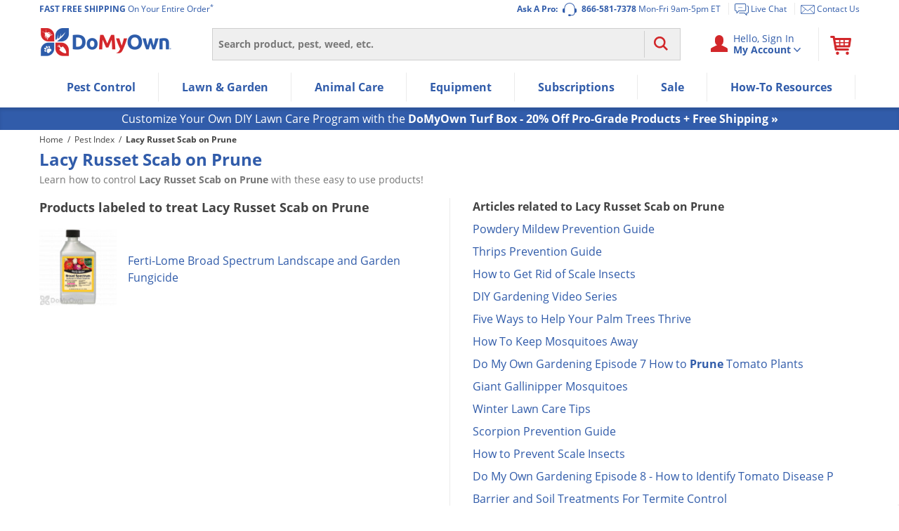

--- FILE ---
content_type: text/css
request_url: https://www.domyown.com/css/lite-yt-embed.css?id=851293d3ef9bc2ee8311
body_size: 538
content:
lite-youtube{background-color:#000;position:relative;display:block;contain:content;background-position:center center;background-size:cover;cursor:pointer;max-width:720px}lite-youtube::before{content:attr(data-title);display:block;position:absolute;top:0;background-image:linear-gradient(180deg,rgb(0 0 0 / 67%) 0,rgb(0 0 0 / 54%) 14%,rgb(0 0 0 / 15%) 54%,rgb(0 0 0 / 5%) 72%,rgb(0 0 0 / 0%) 94%);height:99px;width:100%;font-family:"YouTube Noto",Roboto,Arial,Helvetica,sans-serif;color:hsl(0deg 0% 93.33%);text-shadow:0 0 2px rgba(0,0,0,.5);font-size:18px;padding:25px 20px;overflow:hidden;white-space:nowrap;text-overflow:ellipsis;box-sizing:border-box}lite-youtube:hover::before{color:#fff}lite-youtube::after{content:"";display:block;padding-bottom:calc(100% / (16 / 9))}lite-youtube>iframe{width:100%;height:100%;position:absolute;top:0;left:0;border:0}lite-youtube>.lty-playbtn{display:block;width:100%;height:100%;background:no-repeat center/68px 48px;background-image:url('data:image/svg+xml;utf8,<svg xmlns="http://www.w3.org/2000/svg" viewBox="0 0 68 48"><path d="M66.52 7.74c-.78-2.93-2.49-5.41-5.42-6.19C55.79.13 34 0 34 0S12.21.13 6.9 1.55c-2.93.78-4.63 3.26-5.42 6.19C.06 13.05 0 24 0 24s.06 10.95 1.48 16.26c.78 2.93 2.49 5.41 5.42 6.19C12.21 47.87 34 48 34 48s21.79-.13 27.1-1.55c2.93-.78 4.64-3.26 5.42-6.19C67.94 34.95 68 24 68 24s-.06-10.95-1.48-16.26z" fill="red"/><path d="M45 24 27 14v20" fill="white"/></svg>');position:absolute;cursor:pointer;z-index:1;filter:grayscale(100%);transition:filter .1s cubic-bezier(0, 0, .2, 1);border:0}lite-youtube .lty-playbtn:focus,lite-youtube:hover>.lty-playbtn{filter:none}lite-youtube.lyt-activated{cursor:unset}lite-youtube.lyt-activated::before,lite-youtube.lyt-activated>.lty-playbtn{opacity:0;pointer-events:none}.lyt-visually-hidden{clip:rect(0 0 0 0);clip-path:inset(50%);height:1px;overflow:hidden;position:absolute;white-space:nowrap;width:1px}


--- FILE ---
content_type: text/plain; charset=utf-8
request_url: https://d-ipv6.mmapiws.com/ant_squire
body_size: 149
content:
domyown.com;019bd428-4f2f-7fa4-b2c3-f018c0c2bcd4:7f2e8f8e2ca4a68201e518d0e4de33e0875be289